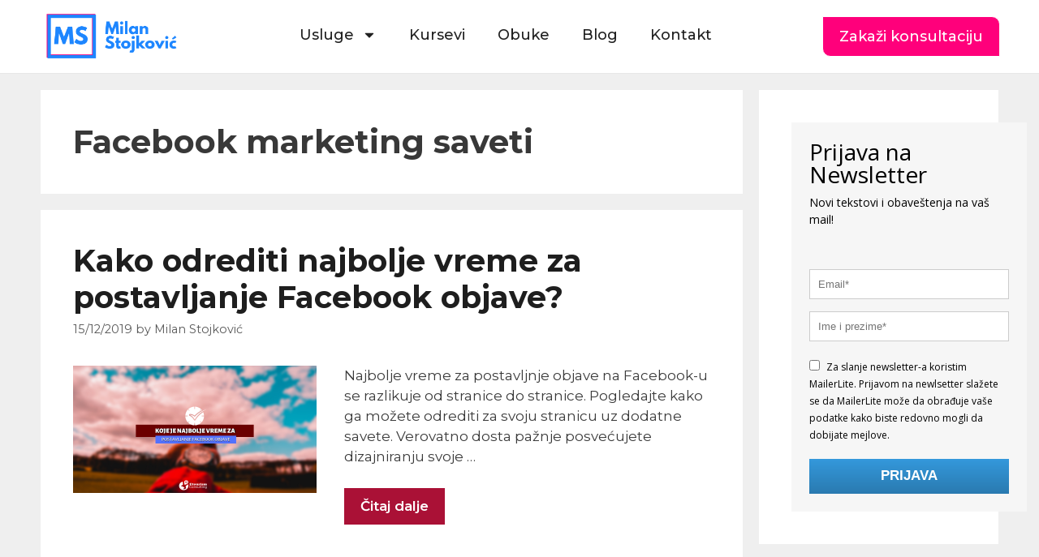

--- FILE ---
content_type: text/css
request_url: https://www.milanstojkovic.com/wp-content/uploads/elementor/css/post-2945.css?ver=1768988628
body_size: 1758
content:
.elementor-kit-2945{--e-global-color-primary:#6EC1E4;--e-global-color-secondary:#54595F;--e-global-color-text:#7A7A7A;--e-global-color-accent:#61CE70;--e-global-color-69c0ee92:#4054B2;--e-global-color-78091da2:#23A455;--e-global-color-1cb79811:#000;--e-global-color-35f0e905:#FFF;--e-global-typography-primary-font-family:"Montserrat";--e-global-typography-primary-font-size:48px;--e-global-typography-primary-font-weight:800;--e-global-typography-secondary-font-family:"Montserrat";--e-global-typography-secondary-font-size:40px;--e-global-typography-secondary-font-weight:700;--e-global-typography-text-font-family:"Montserrat";--e-global-typography-text-font-size:18px;--e-global-typography-text-font-weight:400;--e-global-typography-accent-font-family:"Montserrat";--e-global-typography-accent-font-weight:500;font-family:"Montserrat", Sans-serif;}.elementor-kit-2945 e-page-transition{background-color:#FFBC7D;}.elementor-kit-2945 a{font-family:"Montserrat", Sans-serif;}.elementor-section.elementor-section-boxed > .elementor-container{max-width:1140px;}.e-con{--container-max-width:1140px;}.elementor-widget:not(:last-child){margin-block-end:20px;}.elementor-element{--widgets-spacing:20px 20px;--widgets-spacing-row:20px;--widgets-spacing-column:20px;}{}h1.entry-title{display:var(--page-title-display);}@media(max-width:1024px){.elementor-section.elementor-section-boxed > .elementor-container{max-width:1024px;}.e-con{--container-max-width:1024px;}}@media(max-width:767px){.elementor-kit-2945{--e-global-typography-primary-font-size:40px;--e-global-typography-secondary-font-size:36px;--e-global-typography-text-font-size:17px;}.elementor-section.elementor-section-boxed > .elementor-container{max-width:767px;}.e-con{--container-max-width:767px;}}

--- FILE ---
content_type: text/css
request_url: https://www.milanstojkovic.com/wp-content/uploads/elementor/css/post-5730.css?ver=1768989188
body_size: 11942
content:
.elementor-5730 .elementor-element.elementor-element-1a1cd3e1:not(.elementor-motion-effects-element-type-background), .elementor-5730 .elementor-element.elementor-element-1a1cd3e1 > .elementor-motion-effects-container > .elementor-motion-effects-layer{background-color:#FFFFFF;}.elementor-5730 .elementor-element.elementor-element-1a1cd3e1 > .elementor-container{max-width:1300px;}.elementor-5730 .elementor-element.elementor-element-1a1cd3e1{border-style:solid;border-width:0px 0px 1px 0px;border-color:#DBDBDBA6;transition:background 0.3s, border 0.3s, border-radius 0.3s, box-shadow 0.3s;margin-top:0px;margin-bottom:0px;padding:10px 10px 10px 10px;}.elementor-5730 .elementor-element.elementor-element-1a1cd3e1, .elementor-5730 .elementor-element.elementor-element-1a1cd3e1 > .elementor-background-overlay{border-radius:0px 0px 0px 0px;}.elementor-5730 .elementor-element.elementor-element-1a1cd3e1 > .elementor-background-overlay{transition:background 0.3s, border-radius 0.3s, opacity 0.3s;}.elementor-5730 .elementor-element.elementor-element-7e2aae50 > .elementor-element-populated{margin:0px 0px 0px 0px;--e-column-margin-right:0px;--e-column-margin-left:0px;padding:0px 0px 0px 0px;}.elementor-widget-image .widget-image-caption{color:var( --e-global-color-text );font-family:var( --e-global-typography-text-font-family ), Sans-serif;font-size:var( --e-global-typography-text-font-size );font-weight:var( --e-global-typography-text-font-weight );}.elementor-5730 .elementor-element.elementor-element-101c7c43 img{width:73%;max-width:68%;}.elementor-5730 .elementor-element.elementor-element-69284452 > .elementor-element-populated{padding:10px 0px 0px 0px;}.elementor-widget-nav-menu .elementor-nav-menu .elementor-item{font-family:var( --e-global-typography-primary-font-family ), Sans-serif;font-size:var( --e-global-typography-primary-font-size );font-weight:var( --e-global-typography-primary-font-weight );}.elementor-widget-nav-menu .elementor-nav-menu--main .elementor-item{color:var( --e-global-color-text );fill:var( --e-global-color-text );}.elementor-widget-nav-menu .elementor-nav-menu--main .elementor-item:hover,
					.elementor-widget-nav-menu .elementor-nav-menu--main .elementor-item.elementor-item-active,
					.elementor-widget-nav-menu .elementor-nav-menu--main .elementor-item.highlighted,
					.elementor-widget-nav-menu .elementor-nav-menu--main .elementor-item:focus{color:var( --e-global-color-accent );fill:var( --e-global-color-accent );}.elementor-widget-nav-menu .elementor-nav-menu--main:not(.e--pointer-framed) .elementor-item:before,
					.elementor-widget-nav-menu .elementor-nav-menu--main:not(.e--pointer-framed) .elementor-item:after{background-color:var( --e-global-color-accent );}.elementor-widget-nav-menu .e--pointer-framed .elementor-item:before,
					.elementor-widget-nav-menu .e--pointer-framed .elementor-item:after{border-color:var( --e-global-color-accent );}.elementor-widget-nav-menu{--e-nav-menu-divider-color:var( --e-global-color-text );}.elementor-widget-nav-menu .elementor-nav-menu--dropdown .elementor-item, .elementor-widget-nav-menu .elementor-nav-menu--dropdown  .elementor-sub-item{font-family:var( --e-global-typography-accent-font-family ), Sans-serif;font-weight:var( --e-global-typography-accent-font-weight );}.elementor-5730 .elementor-element.elementor-element-3137079d .elementor-menu-toggle{margin:0 auto;background-color:#FF007B;}.elementor-5730 .elementor-element.elementor-element-3137079d .elementor-nav-menu .elementor-item{font-family:"Montserrat", Sans-serif;font-size:18px;font-weight:500;text-decoration:none;word-spacing:0px;}.elementor-5730 .elementor-element.elementor-element-3137079d .elementor-nav-menu--main .elementor-item{color:#212121;fill:#212121;}.elementor-5730 .elementor-element.elementor-element-3137079d .elementor-nav-menu--main .elementor-item:hover,
					.elementor-5730 .elementor-element.elementor-element-3137079d .elementor-nav-menu--main .elementor-item.elementor-item-active,
					.elementor-5730 .elementor-element.elementor-element-3137079d .elementor-nav-menu--main .elementor-item.highlighted,
					.elementor-5730 .elementor-element.elementor-element-3137079d .elementor-nav-menu--main .elementor-item:focus{color:#FF007B;fill:#FF007B;}.elementor-5730 .elementor-element.elementor-element-3137079d .elementor-nav-menu--main .elementor-item.elementor-item-active{color:#FF007B;}.elementor-5730 .elementor-element.elementor-element-3137079d .elementor-nav-menu--dropdown a:hover,
					.elementor-5730 .elementor-element.elementor-element-3137079d .elementor-nav-menu--dropdown a:focus,
					.elementor-5730 .elementor-element.elementor-element-3137079d .elementor-nav-menu--dropdown a.elementor-item-active,
					.elementor-5730 .elementor-element.elementor-element-3137079d .elementor-nav-menu--dropdown a.highlighted,
					.elementor-5730 .elementor-element.elementor-element-3137079d .elementor-menu-toggle:hover,
					.elementor-5730 .elementor-element.elementor-element-3137079d .elementor-menu-toggle:focus{color:#FF007B;}.elementor-5730 .elementor-element.elementor-element-3137079d .elementor-nav-menu--dropdown a:hover,
					.elementor-5730 .elementor-element.elementor-element-3137079d .elementor-nav-menu--dropdown a:focus,
					.elementor-5730 .elementor-element.elementor-element-3137079d .elementor-nav-menu--dropdown a.elementor-item-active,
					.elementor-5730 .elementor-element.elementor-element-3137079d .elementor-nav-menu--dropdown a.highlighted{background-color:#FFFFFF;}.elementor-5730 .elementor-element.elementor-element-3137079d .elementor-nav-menu--dropdown a.elementor-item-active{color:#FF007B;background-color:#FFFFFF;}.elementor-5730 .elementor-element.elementor-element-3137079d .elementor-nav-menu--dropdown .elementor-item, .elementor-5730 .elementor-element.elementor-element-3137079d .elementor-nav-menu--dropdown  .elementor-sub-item{font-family:"Lato", Sans-serif;font-size:17px;font-weight:500;}.elementor-5730 .elementor-element.elementor-element-3137079d div.elementor-menu-toggle{color:#FFFFFF;}.elementor-5730 .elementor-element.elementor-element-3137079d div.elementor-menu-toggle svg{fill:#FFFFFF;}.elementor-widget-button .elementor-button{background-color:var( --e-global-color-accent );font-family:var( --e-global-typography-accent-font-family ), Sans-serif;font-weight:var( --e-global-typography-accent-font-weight );}.elementor-5730 .elementor-element.elementor-element-58facfc4 .elementor-button{background-color:#FF007B;font-family:"Montserrat", Sans-serif;font-size:18px;font-weight:500;text-decoration:none;fill:#FFFFFF;color:#FFFFFF;border-style:solid;border-width:1px 1px 1px 1px;border-radius:0px 10px 0px 10px;padding:15px 20px 15px 20px;}.elementor-5730 .elementor-element.elementor-element-58facfc4 .elementor-button:hover, .elementor-5730 .elementor-element.elementor-element-58facfc4 .elementor-button:focus{background-color:#FF007B;color:#FFFFFF;}.elementor-5730 .elementor-element.elementor-element-58facfc4 .elementor-button:hover svg, .elementor-5730 .elementor-element.elementor-element-58facfc4 .elementor-button:focus svg{fill:#FFFFFF;}.elementor-5730:not(.elementor-motion-effects-element-type-background), .elementor-5730 > .elementor-motion-effects-container > .elementor-motion-effects-layer{background-color:#FFFFFF;}.elementor-5730{padding:0px 0px 0px 0px;}.elementor-theme-builder-content-area{height:400px;}.elementor-location-header:before, .elementor-location-footer:before{content:"";display:table;clear:both;}@media(max-width:1024px){.elementor-5730 .elementor-element.elementor-element-1a1cd3e1{margin-top:0px;margin-bottom:0px;padding:5px 10px 0px 10px;}.elementor-5730 .elementor-element.elementor-element-7e2aae50 > .elementor-element-populated{margin:0px 0px 10px 0px;--e-column-margin-right:0px;--e-column-margin-left:0px;}.elementor-widget-image .widget-image-caption{font-size:var( --e-global-typography-text-font-size );}.elementor-5730 .elementor-element.elementor-element-101c7c43{text-align:start;}.elementor-5730 .elementor-element.elementor-element-101c7c43 img{width:75%;}.elementor-5730 .elementor-element.elementor-element-69284452 > .elementor-element-populated{padding:18px 0px 0px 0px;}.elementor-widget-nav-menu .elementor-nav-menu .elementor-item{font-size:var( --e-global-typography-primary-font-size );}.elementor-5730 .elementor-element.elementor-element-3137079d .elementor-nav-menu--dropdown .elementor-item, .elementor-5730 .elementor-element.elementor-element-3137079d .elementor-nav-menu--dropdown  .elementor-sub-item{font-size:18px;}.elementor-5730 .elementor-element.elementor-element-3137079d .elementor-nav-menu--main > .elementor-nav-menu > li > .elementor-nav-menu--dropdown, .elementor-5730 .elementor-element.elementor-element-3137079d .elementor-nav-menu__container.elementor-nav-menu--dropdown{margin-top:14px !important;}.elementor-5730 .elementor-element.elementor-element-3137079d{--nav-menu-icon-size:30px;}.elementor-5730 .elementor-element.elementor-element-1e97edad > .elementor-element-populated{padding:15px 0px 0px 0px;}}@media(max-width:767px){.elementor-5730 .elementor-element.elementor-element-1a1cd3e1{margin-top:5px;margin-bottom:-10px;}.elementor-5730 .elementor-element.elementor-element-7e2aae50{width:70%;}.elementor-widget-image .widget-image-caption{font-size:var( --e-global-typography-text-font-size );}.elementor-5730 .elementor-element.elementor-element-101c7c43 > .elementor-widget-container{margin:0px 0px 0px 0px;padding:0px 0px 10px 0px;}.elementor-5730 .elementor-element.elementor-element-101c7c43{text-align:start;}.elementor-5730 .elementor-element.elementor-element-101c7c43 img{width:90%;max-width:80%;}.elementor-5730 .elementor-element.elementor-element-69284452{width:30%;}.elementor-5730 .elementor-element.elementor-element-69284452 > .elementor-element-populated{margin:10px 0px 0px 0px;--e-column-margin-right:0px;--e-column-margin-left:0px;padding:0px 0px 0px 0px;}.elementor-widget-nav-menu .elementor-nav-menu .elementor-item{font-size:var( --e-global-typography-primary-font-size );}.elementor-5730 .elementor-element.elementor-element-3137079d > .elementor-widget-container{margin:0px 0px 0px 0px;padding:0px 0px 0px 0px;}.elementor-5730 .elementor-element.elementor-element-3137079d .elementor-nav-menu--dropdown .elementor-item, .elementor-5730 .elementor-element.elementor-element-3137079d .elementor-nav-menu--dropdown  .elementor-sub-item{font-size:17px;}.elementor-5730 .elementor-element.elementor-element-3137079d .elementor-nav-menu--main > .elementor-nav-menu > li > .elementor-nav-menu--dropdown, .elementor-5730 .elementor-element.elementor-element-3137079d .elementor-nav-menu__container.elementor-nav-menu--dropdown{margin-top:20px !important;}.elementor-5730 .elementor-element.elementor-element-3137079d{--nav-menu-icon-size:30px;}.elementor-5730 .elementor-element.elementor-element-1e97edad{width:50%;}.elementor-5730 .elementor-element.elementor-element-1e97edad > .elementor-element-populated{margin:0px 0px 0px 0px;--e-column-margin-right:0px;--e-column-margin-left:0px;padding:0px 0px 0px 0px;}.elementor-5730 .elementor-element.elementor-element-58facfc4 > .elementor-widget-container{margin:0px 0px 0px 0px;padding:0px 0px 0px 0px;}.elementor-5730 .elementor-element.elementor-element-58facfc4 .elementor-button{font-size:14px;}}@media(min-width:768px){.elementor-5730 .elementor-element.elementor-element-7e2aae50{width:20%;}.elementor-5730 .elementor-element.elementor-element-69284452{width:57.333%;}.elementor-5730 .elementor-element.elementor-element-1e97edad{width:22%;}}@media(max-width:1024px) and (min-width:768px){.elementor-5730 .elementor-element.elementor-element-7e2aae50{width:40%;}.elementor-5730 .elementor-element.elementor-element-69284452{width:20%;}.elementor-5730 .elementor-element.elementor-element-1e97edad{width:40%;}}/* Start custom CSS */.elementor-5730 a {text-decoration: none;
}/* End custom CSS */